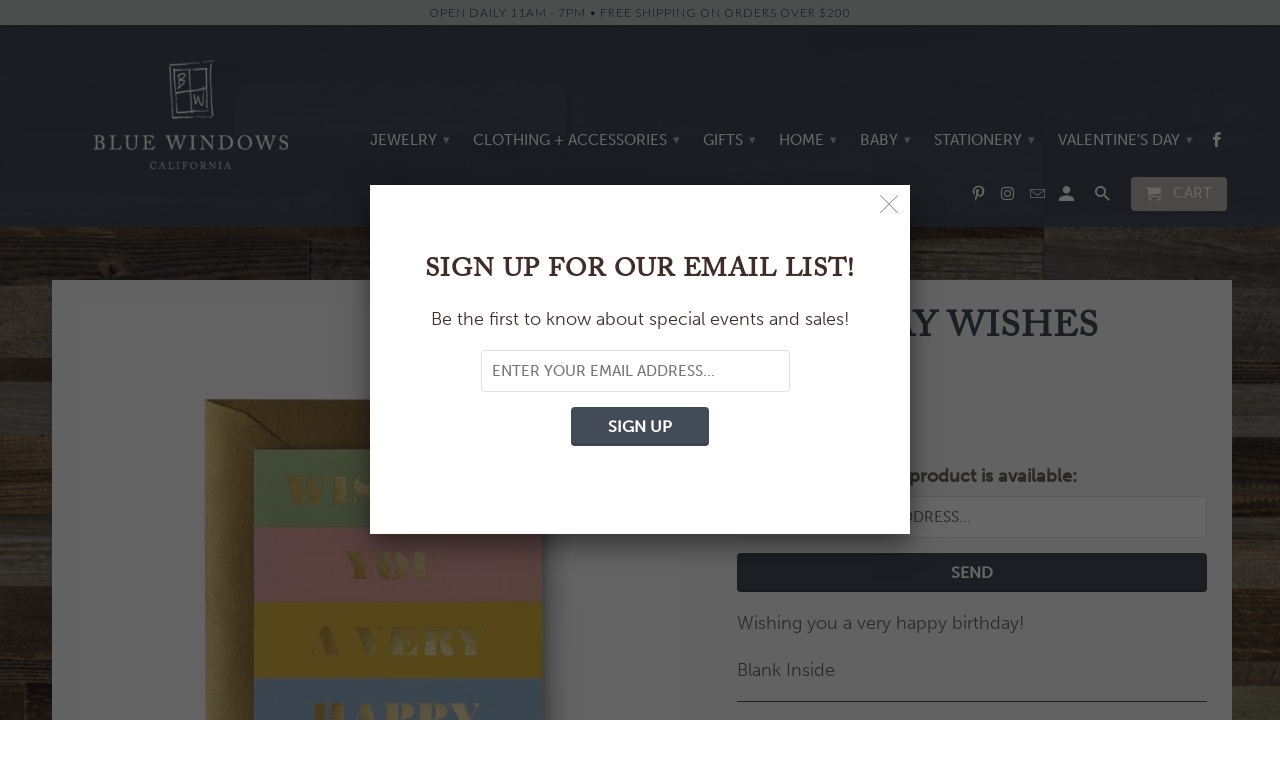

--- FILE ---
content_type: text/html; charset=utf-8
request_url: https://bluewindows.net/products/birthday-wishes-stripes
body_size: 15175
content:
<!DOCTYPE html>
<!--[if lt IE 7 ]><html class="ie ie6" lang="en"> <![endif]-->
<!--[if IE 7 ]><html class="ie ie7" lang="en"> <![endif]-->
<!--[if IE 8 ]><html class="ie ie8" lang="en"> <![endif]-->
<!--[if IE 9 ]><html class="ie ie9" lang="en"> <![endif]-->
<!--[if (gte IE 10)|!(IE)]><!--><html lang="en"> <!--<![endif]-->
  <head>
    <meta charset="utf-8">
    <meta http-equiv="cleartype" content="on">
    <meta name="robots" content="index,follow">

    
    <title>Birthday Wishes Stripes - Blue Windows</title>

    
      <meta name="description" content="Wishing you a very happy birthday! Blank Inside" />
    

    <!-- Custom Fonts -->
    
      <link href="//fonts.googleapis.com/css?family=.|Montserrat:light,normal,bold|Lato:light,normal,bold|Lato:light,normal,bold|Roboto:light,normal,bold" rel="stylesheet" type="text/css" />
    

    

<meta name="author" content="Blue Windows">
<meta property="og:url" content="https://bluewindows.net/products/birthday-wishes-stripes">
<meta property="og:site_name" content="Blue Windows">


  <meta property="og:type" content="product">
  <meta property="og:title" content="Birthday Wishes Stripes">
  
    <meta property="og:image" content="http://bluewindows.net/cdn/shop/products/IMG_1918_600x.jpg?v=1631124179">
    <meta property="og:image:secure_url" content="https://bluewindows.net/cdn/shop/products/IMG_1918_600x.jpg?v=1631124179">
    
  
  <meta property="og:price:amount" content="6.50">
  <meta property="og:price:currency" content="USD">


  <meta property="og:description" content="Wishing you a very happy birthday! Blank Inside">




  <meta name="twitter:site" content="@shopify">

<meta name="twitter:card" content="summary">

  <meta name="twitter:title" content="Birthday Wishes Stripes">
  <meta name="twitter:description" content="Wishing you a very happy birthday!
Blank Inside">
  <meta name="twitter:image" content="https://bluewindows.net/cdn/shop/products/IMG_1918_240x.jpg?v=1631124179">
  <meta name="twitter:image:width" content="240">
  <meta name="twitter:image:height" content="240">


    
    

    <!-- Mobile Specific Metas -->
    <meta name="HandheldFriendly" content="True">
    <meta name="MobileOptimized" content="320">
    <meta name="viewport" content="width=device-width,initial-scale=1">
    <meta name="theme-color" content="rgba(0,0,0,0)">

    <!-- Stylesheets for Retina 4.1.4 -->
    <link href="//bluewindows.net/cdn/shop/t/3/assets/styles.scss.css?v=160586638162377421991698878278" rel="stylesheet" type="text/css" media="all" />
    <link href="//bluewindows.net/cdn/shop/t/3/assets/custom.scss.css?v=103583189499389338761589838788" rel="stylesheet" type="text/css" media="all" />
    <!--[if lte IE 9]>
      <link href="//bluewindows.net/cdn/shop/t/3/assets/ie.css?v=16370617434440559491589838788" rel="stylesheet" type="text/css" media="all" />
    <![endif]-->

    
      <link rel="shortcut icon" type="image/x-icon" href="//bluewindows.net/cdn/shop/files/favicon_small.png?v=1613169128">
    

    <link rel="canonical" href="https://bluewindows.net/products/birthday-wishes-stripes" />

    <script src="https://use.typekit.net/fya5xqh.js"></script>
	<script>try{Typekit.load({ async: true });}catch(e){}</script>

    
    
    

    <script src="//bluewindows.net/cdn/shop/t/3/assets/app.js?v=127112526686275380101685144590" type="text/javascript"></script>
    <script>window.performance && window.performance.mark && window.performance.mark('shopify.content_for_header.start');</script><meta name="facebook-domain-verification" content="cirm4q9sidqv5pw6lf7ben85ooq8pq">
<meta name="facebook-domain-verification" content="hefogtx4zfr09z88qp2o4pgim9eomx">
<meta id="shopify-digital-wallet" name="shopify-digital-wallet" content="/19187399/digital_wallets/dialog">
<meta name="shopify-checkout-api-token" content="e7d077e4c2db3937381029de18427833">
<link rel="alternate" type="application/json+oembed" href="https://bluewindows.net/products/birthday-wishes-stripes.oembed">
<script async="async" src="/checkouts/internal/preloads.js?locale=en-US"></script>
<link rel="preconnect" href="https://shop.app" crossorigin="anonymous">
<script async="async" src="https://shop.app/checkouts/internal/preloads.js?locale=en-US&shop_id=19187399" crossorigin="anonymous"></script>
<script id="apple-pay-shop-capabilities" type="application/json">{"shopId":19187399,"countryCode":"US","currencyCode":"USD","merchantCapabilities":["supports3DS"],"merchantId":"gid:\/\/shopify\/Shop\/19187399","merchantName":"Blue Windows","requiredBillingContactFields":["postalAddress","email","phone"],"requiredShippingContactFields":["postalAddress","email","phone"],"shippingType":"shipping","supportedNetworks":["visa","masterCard","amex","discover","elo","jcb"],"total":{"type":"pending","label":"Blue Windows","amount":"1.00"},"shopifyPaymentsEnabled":true,"supportsSubscriptions":true}</script>
<script id="shopify-features" type="application/json">{"accessToken":"e7d077e4c2db3937381029de18427833","betas":["rich-media-storefront-analytics"],"domain":"bluewindows.net","predictiveSearch":true,"shopId":19187399,"locale":"en"}</script>
<script>var Shopify = Shopify || {};
Shopify.shop = "blue-windows.myshopify.com";
Shopify.locale = "en";
Shopify.currency = {"active":"USD","rate":"1.0"};
Shopify.country = "US";
Shopify.theme = {"name":"Retina","id":81079271526,"schema_name":"Retina","schema_version":"4.1.4","theme_store_id":601,"role":"main"};
Shopify.theme.handle = "null";
Shopify.theme.style = {"id":null,"handle":null};
Shopify.cdnHost = "bluewindows.net/cdn";
Shopify.routes = Shopify.routes || {};
Shopify.routes.root = "/";</script>
<script type="module">!function(o){(o.Shopify=o.Shopify||{}).modules=!0}(window);</script>
<script>!function(o){function n(){var o=[];function n(){o.push(Array.prototype.slice.apply(arguments))}return n.q=o,n}var t=o.Shopify=o.Shopify||{};t.loadFeatures=n(),t.autoloadFeatures=n()}(window);</script>
<script>
  window.ShopifyPay = window.ShopifyPay || {};
  window.ShopifyPay.apiHost = "shop.app\/pay";
  window.ShopifyPay.redirectState = null;
</script>
<script id="shop-js-analytics" type="application/json">{"pageType":"product"}</script>
<script defer="defer" async type="module" src="//bluewindows.net/cdn/shopifycloud/shop-js/modules/v2/client.init-shop-cart-sync_C5BV16lS.en.esm.js"></script>
<script defer="defer" async type="module" src="//bluewindows.net/cdn/shopifycloud/shop-js/modules/v2/chunk.common_CygWptCX.esm.js"></script>
<script type="module">
  await import("//bluewindows.net/cdn/shopifycloud/shop-js/modules/v2/client.init-shop-cart-sync_C5BV16lS.en.esm.js");
await import("//bluewindows.net/cdn/shopifycloud/shop-js/modules/v2/chunk.common_CygWptCX.esm.js");

  window.Shopify.SignInWithShop?.initShopCartSync?.({"fedCMEnabled":true,"windoidEnabled":true});

</script>
<script>
  window.Shopify = window.Shopify || {};
  if (!window.Shopify.featureAssets) window.Shopify.featureAssets = {};
  window.Shopify.featureAssets['shop-js'] = {"shop-cart-sync":["modules/v2/client.shop-cart-sync_ZFArdW7E.en.esm.js","modules/v2/chunk.common_CygWptCX.esm.js"],"init-fed-cm":["modules/v2/client.init-fed-cm_CmiC4vf6.en.esm.js","modules/v2/chunk.common_CygWptCX.esm.js"],"shop-button":["modules/v2/client.shop-button_tlx5R9nI.en.esm.js","modules/v2/chunk.common_CygWptCX.esm.js"],"shop-cash-offers":["modules/v2/client.shop-cash-offers_DOA2yAJr.en.esm.js","modules/v2/chunk.common_CygWptCX.esm.js","modules/v2/chunk.modal_D71HUcav.esm.js"],"init-windoid":["modules/v2/client.init-windoid_sURxWdc1.en.esm.js","modules/v2/chunk.common_CygWptCX.esm.js"],"shop-toast-manager":["modules/v2/client.shop-toast-manager_ClPi3nE9.en.esm.js","modules/v2/chunk.common_CygWptCX.esm.js"],"init-shop-email-lookup-coordinator":["modules/v2/client.init-shop-email-lookup-coordinator_B8hsDcYM.en.esm.js","modules/v2/chunk.common_CygWptCX.esm.js"],"init-shop-cart-sync":["modules/v2/client.init-shop-cart-sync_C5BV16lS.en.esm.js","modules/v2/chunk.common_CygWptCX.esm.js"],"avatar":["modules/v2/client.avatar_BTnouDA3.en.esm.js"],"pay-button":["modules/v2/client.pay-button_FdsNuTd3.en.esm.js","modules/v2/chunk.common_CygWptCX.esm.js"],"init-customer-accounts":["modules/v2/client.init-customer-accounts_DxDtT_ad.en.esm.js","modules/v2/client.shop-login-button_C5VAVYt1.en.esm.js","modules/v2/chunk.common_CygWptCX.esm.js","modules/v2/chunk.modal_D71HUcav.esm.js"],"init-shop-for-new-customer-accounts":["modules/v2/client.init-shop-for-new-customer-accounts_ChsxoAhi.en.esm.js","modules/v2/client.shop-login-button_C5VAVYt1.en.esm.js","modules/v2/chunk.common_CygWptCX.esm.js","modules/v2/chunk.modal_D71HUcav.esm.js"],"shop-login-button":["modules/v2/client.shop-login-button_C5VAVYt1.en.esm.js","modules/v2/chunk.common_CygWptCX.esm.js","modules/v2/chunk.modal_D71HUcav.esm.js"],"init-customer-accounts-sign-up":["modules/v2/client.init-customer-accounts-sign-up_CPSyQ0Tj.en.esm.js","modules/v2/client.shop-login-button_C5VAVYt1.en.esm.js","modules/v2/chunk.common_CygWptCX.esm.js","modules/v2/chunk.modal_D71HUcav.esm.js"],"shop-follow-button":["modules/v2/client.shop-follow-button_Cva4Ekp9.en.esm.js","modules/v2/chunk.common_CygWptCX.esm.js","modules/v2/chunk.modal_D71HUcav.esm.js"],"checkout-modal":["modules/v2/client.checkout-modal_BPM8l0SH.en.esm.js","modules/v2/chunk.common_CygWptCX.esm.js","modules/v2/chunk.modal_D71HUcav.esm.js"],"lead-capture":["modules/v2/client.lead-capture_Bi8yE_yS.en.esm.js","modules/v2/chunk.common_CygWptCX.esm.js","modules/v2/chunk.modal_D71HUcav.esm.js"],"shop-login":["modules/v2/client.shop-login_D6lNrXab.en.esm.js","modules/v2/chunk.common_CygWptCX.esm.js","modules/v2/chunk.modal_D71HUcav.esm.js"],"payment-terms":["modules/v2/client.payment-terms_CZxnsJam.en.esm.js","modules/v2/chunk.common_CygWptCX.esm.js","modules/v2/chunk.modal_D71HUcav.esm.js"]};
</script>
<script>(function() {
  var isLoaded = false;
  function asyncLoad() {
    if (isLoaded) return;
    isLoaded = true;
    var urls = ["https:\/\/storage.nfcube.com\/instafeed-9c8cc78e43c2178cb49ee66134b68eef.js?shop=blue-windows.myshopify.com"];
    for (var i = 0; i < urls.length; i++) {
      var s = document.createElement('script');
      s.type = 'text/javascript';
      s.async = true;
      s.src = urls[i];
      var x = document.getElementsByTagName('script')[0];
      x.parentNode.insertBefore(s, x);
    }
  };
  if(window.attachEvent) {
    window.attachEvent('onload', asyncLoad);
  } else {
    window.addEventListener('load', asyncLoad, false);
  }
})();</script>
<script id="__st">var __st={"a":19187399,"offset":-28800,"reqid":"ee827f86-c73c-436b-9c85-d5142d0e6278-1768680805","pageurl":"bluewindows.net\/products\/birthday-wishes-stripes","u":"9cf8057bda69","p":"product","rtyp":"product","rid":6631009091686};</script>
<script>window.ShopifyPaypalV4VisibilityTracking = true;</script>
<script id="captcha-bootstrap">!function(){'use strict';const t='contact',e='account',n='new_comment',o=[[t,t],['blogs',n],['comments',n],[t,'customer']],c=[[e,'customer_login'],[e,'guest_login'],[e,'recover_customer_password'],[e,'create_customer']],r=t=>t.map((([t,e])=>`form[action*='/${t}']:not([data-nocaptcha='true']) input[name='form_type'][value='${e}']`)).join(','),a=t=>()=>t?[...document.querySelectorAll(t)].map((t=>t.form)):[];function s(){const t=[...o],e=r(t);return a(e)}const i='password',u='form_key',d=['recaptcha-v3-token','g-recaptcha-response','h-captcha-response',i],f=()=>{try{return window.sessionStorage}catch{return}},m='__shopify_v',_=t=>t.elements[u];function p(t,e,n=!1){try{const o=window.sessionStorage,c=JSON.parse(o.getItem(e)),{data:r}=function(t){const{data:e,action:n}=t;return t[m]||n?{data:e,action:n}:{data:t,action:n}}(c);for(const[e,n]of Object.entries(r))t.elements[e]&&(t.elements[e].value=n);n&&o.removeItem(e)}catch(o){console.error('form repopulation failed',{error:o})}}const l='form_type',E='cptcha';function T(t){t.dataset[E]=!0}const w=window,h=w.document,L='Shopify',v='ce_forms',y='captcha';let A=!1;((t,e)=>{const n=(g='f06e6c50-85a8-45c8-87d0-21a2b65856fe',I='https://cdn.shopify.com/shopifycloud/storefront-forms-hcaptcha/ce_storefront_forms_captcha_hcaptcha.v1.5.2.iife.js',D={infoText:'Protected by hCaptcha',privacyText:'Privacy',termsText:'Terms'},(t,e,n)=>{const o=w[L][v],c=o.bindForm;if(c)return c(t,g,e,D).then(n);var r;o.q.push([[t,g,e,D],n]),r=I,A||(h.body.append(Object.assign(h.createElement('script'),{id:'captcha-provider',async:!0,src:r})),A=!0)});var g,I,D;w[L]=w[L]||{},w[L][v]=w[L][v]||{},w[L][v].q=[],w[L][y]=w[L][y]||{},w[L][y].protect=function(t,e){n(t,void 0,e),T(t)},Object.freeze(w[L][y]),function(t,e,n,w,h,L){const[v,y,A,g]=function(t,e,n){const i=e?o:[],u=t?c:[],d=[...i,...u],f=r(d),m=r(i),_=r(d.filter((([t,e])=>n.includes(e))));return[a(f),a(m),a(_),s()]}(w,h,L),I=t=>{const e=t.target;return e instanceof HTMLFormElement?e:e&&e.form},D=t=>v().includes(t);t.addEventListener('submit',(t=>{const e=I(t);if(!e)return;const n=D(e)&&!e.dataset.hcaptchaBound&&!e.dataset.recaptchaBound,o=_(e),c=g().includes(e)&&(!o||!o.value);(n||c)&&t.preventDefault(),c&&!n&&(function(t){try{if(!f())return;!function(t){const e=f();if(!e)return;const n=_(t);if(!n)return;const o=n.value;o&&e.removeItem(o)}(t);const e=Array.from(Array(32),(()=>Math.random().toString(36)[2])).join('');!function(t,e){_(t)||t.append(Object.assign(document.createElement('input'),{type:'hidden',name:u})),t.elements[u].value=e}(t,e),function(t,e){const n=f();if(!n)return;const o=[...t.querySelectorAll(`input[type='${i}']`)].map((({name:t})=>t)),c=[...d,...o],r={};for(const[a,s]of new FormData(t).entries())c.includes(a)||(r[a]=s);n.setItem(e,JSON.stringify({[m]:1,action:t.action,data:r}))}(t,e)}catch(e){console.error('failed to persist form',e)}}(e),e.submit())}));const S=(t,e)=>{t&&!t.dataset[E]&&(n(t,e.some((e=>e===t))),T(t))};for(const o of['focusin','change'])t.addEventListener(o,(t=>{const e=I(t);D(e)&&S(e,y())}));const B=e.get('form_key'),M=e.get(l),P=B&&M;t.addEventListener('DOMContentLoaded',(()=>{const t=y();if(P)for(const e of t)e.elements[l].value===M&&p(e,B);[...new Set([...A(),...v().filter((t=>'true'===t.dataset.shopifyCaptcha))])].forEach((e=>S(e,t)))}))}(h,new URLSearchParams(w.location.search),n,t,e,['guest_login'])})(!0,!0)}();</script>
<script integrity="sha256-4kQ18oKyAcykRKYeNunJcIwy7WH5gtpwJnB7kiuLZ1E=" data-source-attribution="shopify.loadfeatures" defer="defer" src="//bluewindows.net/cdn/shopifycloud/storefront/assets/storefront/load_feature-a0a9edcb.js" crossorigin="anonymous"></script>
<script crossorigin="anonymous" defer="defer" src="//bluewindows.net/cdn/shopifycloud/storefront/assets/shopify_pay/storefront-65b4c6d7.js?v=20250812"></script>
<script data-source-attribution="shopify.dynamic_checkout.dynamic.init">var Shopify=Shopify||{};Shopify.PaymentButton=Shopify.PaymentButton||{isStorefrontPortableWallets:!0,init:function(){window.Shopify.PaymentButton.init=function(){};var t=document.createElement("script");t.src="https://bluewindows.net/cdn/shopifycloud/portable-wallets/latest/portable-wallets.en.js",t.type="module",document.head.appendChild(t)}};
</script>
<script data-source-attribution="shopify.dynamic_checkout.buyer_consent">
  function portableWalletsHideBuyerConsent(e){var t=document.getElementById("shopify-buyer-consent"),n=document.getElementById("shopify-subscription-policy-button");t&&n&&(t.classList.add("hidden"),t.setAttribute("aria-hidden","true"),n.removeEventListener("click",e))}function portableWalletsShowBuyerConsent(e){var t=document.getElementById("shopify-buyer-consent"),n=document.getElementById("shopify-subscription-policy-button");t&&n&&(t.classList.remove("hidden"),t.removeAttribute("aria-hidden"),n.addEventListener("click",e))}window.Shopify?.PaymentButton&&(window.Shopify.PaymentButton.hideBuyerConsent=portableWalletsHideBuyerConsent,window.Shopify.PaymentButton.showBuyerConsent=portableWalletsShowBuyerConsent);
</script>
<script data-source-attribution="shopify.dynamic_checkout.cart.bootstrap">document.addEventListener("DOMContentLoaded",(function(){function t(){return document.querySelector("shopify-accelerated-checkout-cart, shopify-accelerated-checkout")}if(t())Shopify.PaymentButton.init();else{new MutationObserver((function(e,n){t()&&(Shopify.PaymentButton.init(),n.disconnect())})).observe(document.body,{childList:!0,subtree:!0})}}));
</script>
<link id="shopify-accelerated-checkout-styles" rel="stylesheet" media="screen" href="https://bluewindows.net/cdn/shopifycloud/portable-wallets/latest/accelerated-checkout-backwards-compat.css" crossorigin="anonymous">
<style id="shopify-accelerated-checkout-cart">
        #shopify-buyer-consent {
  margin-top: 1em;
  display: inline-block;
  width: 100%;
}

#shopify-buyer-consent.hidden {
  display: none;
}

#shopify-subscription-policy-button {
  background: none;
  border: none;
  padding: 0;
  text-decoration: underline;
  font-size: inherit;
  cursor: pointer;
}

#shopify-subscription-policy-button::before {
  box-shadow: none;
}

      </style>

<script>window.performance && window.performance.mark && window.performance.mark('shopify.content_for_header.end');</script>
    
    
    
    
  <!-- BEGIN app block: shopify://apps/instafeed/blocks/head-block/c447db20-095d-4a10-9725-b5977662c9d5 --><link rel="preconnect" href="https://cdn.nfcube.com/">
<link rel="preconnect" href="https://scontent.cdninstagram.com/">


  <script>
    document.addEventListener('DOMContentLoaded', function () {
      let instafeedScript = document.createElement('script');

      
        instafeedScript.src = 'https://storage.nfcube.com/instafeed-9c8cc78e43c2178cb49ee66134b68eef.js';
      

      document.body.appendChild(instafeedScript);
    });
  </script>





<!-- END app block --><link href="https://monorail-edge.shopifysvc.com" rel="dns-prefetch">
<script>(function(){if ("sendBeacon" in navigator && "performance" in window) {try {var session_token_from_headers = performance.getEntriesByType('navigation')[0].serverTiming.find(x => x.name == '_s').description;} catch {var session_token_from_headers = undefined;}var session_cookie_matches = document.cookie.match(/_shopify_s=([^;]*)/);var session_token_from_cookie = session_cookie_matches && session_cookie_matches.length === 2 ? session_cookie_matches[1] : "";var session_token = session_token_from_headers || session_token_from_cookie || "";function handle_abandonment_event(e) {var entries = performance.getEntries().filter(function(entry) {return /monorail-edge.shopifysvc.com/.test(entry.name);});if (!window.abandonment_tracked && entries.length === 0) {window.abandonment_tracked = true;var currentMs = Date.now();var navigation_start = performance.timing.navigationStart;var payload = {shop_id: 19187399,url: window.location.href,navigation_start,duration: currentMs - navigation_start,session_token,page_type: "product"};window.navigator.sendBeacon("https://monorail-edge.shopifysvc.com/v1/produce", JSON.stringify({schema_id: "online_store_buyer_site_abandonment/1.1",payload: payload,metadata: {event_created_at_ms: currentMs,event_sent_at_ms: currentMs}}));}}window.addEventListener('pagehide', handle_abandonment_event);}}());</script>
<script id="web-pixels-manager-setup">(function e(e,d,r,n,o){if(void 0===o&&(o={}),!Boolean(null===(a=null===(i=window.Shopify)||void 0===i?void 0:i.analytics)||void 0===a?void 0:a.replayQueue)){var i,a;window.Shopify=window.Shopify||{};var t=window.Shopify;t.analytics=t.analytics||{};var s=t.analytics;s.replayQueue=[],s.publish=function(e,d,r){return s.replayQueue.push([e,d,r]),!0};try{self.performance.mark("wpm:start")}catch(e){}var l=function(){var e={modern:/Edge?\/(1{2}[4-9]|1[2-9]\d|[2-9]\d{2}|\d{4,})\.\d+(\.\d+|)|Firefox\/(1{2}[4-9]|1[2-9]\d|[2-9]\d{2}|\d{4,})\.\d+(\.\d+|)|Chrom(ium|e)\/(9{2}|\d{3,})\.\d+(\.\d+|)|(Maci|X1{2}).+ Version\/(15\.\d+|(1[6-9]|[2-9]\d|\d{3,})\.\d+)([,.]\d+|)( \(\w+\)|)( Mobile\/\w+|) Safari\/|Chrome.+OPR\/(9{2}|\d{3,})\.\d+\.\d+|(CPU[ +]OS|iPhone[ +]OS|CPU[ +]iPhone|CPU IPhone OS|CPU iPad OS)[ +]+(15[._]\d+|(1[6-9]|[2-9]\d|\d{3,})[._]\d+)([._]\d+|)|Android:?[ /-](13[3-9]|1[4-9]\d|[2-9]\d{2}|\d{4,})(\.\d+|)(\.\d+|)|Android.+Firefox\/(13[5-9]|1[4-9]\d|[2-9]\d{2}|\d{4,})\.\d+(\.\d+|)|Android.+Chrom(ium|e)\/(13[3-9]|1[4-9]\d|[2-9]\d{2}|\d{4,})\.\d+(\.\d+|)|SamsungBrowser\/([2-9]\d|\d{3,})\.\d+/,legacy:/Edge?\/(1[6-9]|[2-9]\d|\d{3,})\.\d+(\.\d+|)|Firefox\/(5[4-9]|[6-9]\d|\d{3,})\.\d+(\.\d+|)|Chrom(ium|e)\/(5[1-9]|[6-9]\d|\d{3,})\.\d+(\.\d+|)([\d.]+$|.*Safari\/(?![\d.]+ Edge\/[\d.]+$))|(Maci|X1{2}).+ Version\/(10\.\d+|(1[1-9]|[2-9]\d|\d{3,})\.\d+)([,.]\d+|)( \(\w+\)|)( Mobile\/\w+|) Safari\/|Chrome.+OPR\/(3[89]|[4-9]\d|\d{3,})\.\d+\.\d+|(CPU[ +]OS|iPhone[ +]OS|CPU[ +]iPhone|CPU IPhone OS|CPU iPad OS)[ +]+(10[._]\d+|(1[1-9]|[2-9]\d|\d{3,})[._]\d+)([._]\d+|)|Android:?[ /-](13[3-9]|1[4-9]\d|[2-9]\d{2}|\d{4,})(\.\d+|)(\.\d+|)|Mobile Safari.+OPR\/([89]\d|\d{3,})\.\d+\.\d+|Android.+Firefox\/(13[5-9]|1[4-9]\d|[2-9]\d{2}|\d{4,})\.\d+(\.\d+|)|Android.+Chrom(ium|e)\/(13[3-9]|1[4-9]\d|[2-9]\d{2}|\d{4,})\.\d+(\.\d+|)|Android.+(UC? ?Browser|UCWEB|U3)[ /]?(15\.([5-9]|\d{2,})|(1[6-9]|[2-9]\d|\d{3,})\.\d+)\.\d+|SamsungBrowser\/(5\.\d+|([6-9]|\d{2,})\.\d+)|Android.+MQ{2}Browser\/(14(\.(9|\d{2,})|)|(1[5-9]|[2-9]\d|\d{3,})(\.\d+|))(\.\d+|)|K[Aa][Ii]OS\/(3\.\d+|([4-9]|\d{2,})\.\d+)(\.\d+|)/},d=e.modern,r=e.legacy,n=navigator.userAgent;return n.match(d)?"modern":n.match(r)?"legacy":"unknown"}(),u="modern"===l?"modern":"legacy",c=(null!=n?n:{modern:"",legacy:""})[u],f=function(e){return[e.baseUrl,"/wpm","/b",e.hashVersion,"modern"===e.buildTarget?"m":"l",".js"].join("")}({baseUrl:d,hashVersion:r,buildTarget:u}),m=function(e){var d=e.version,r=e.bundleTarget,n=e.surface,o=e.pageUrl,i=e.monorailEndpoint;return{emit:function(e){var a=e.status,t=e.errorMsg,s=(new Date).getTime(),l=JSON.stringify({metadata:{event_sent_at_ms:s},events:[{schema_id:"web_pixels_manager_load/3.1",payload:{version:d,bundle_target:r,page_url:o,status:a,surface:n,error_msg:t},metadata:{event_created_at_ms:s}}]});if(!i)return console&&console.warn&&console.warn("[Web Pixels Manager] No Monorail endpoint provided, skipping logging."),!1;try{return self.navigator.sendBeacon.bind(self.navigator)(i,l)}catch(e){}var u=new XMLHttpRequest;try{return u.open("POST",i,!0),u.setRequestHeader("Content-Type","text/plain"),u.send(l),!0}catch(e){return console&&console.warn&&console.warn("[Web Pixels Manager] Got an unhandled error while logging to Monorail."),!1}}}}({version:r,bundleTarget:l,surface:e.surface,pageUrl:self.location.href,monorailEndpoint:e.monorailEndpoint});try{o.browserTarget=l,function(e){var d=e.src,r=e.async,n=void 0===r||r,o=e.onload,i=e.onerror,a=e.sri,t=e.scriptDataAttributes,s=void 0===t?{}:t,l=document.createElement("script"),u=document.querySelector("head"),c=document.querySelector("body");if(l.async=n,l.src=d,a&&(l.integrity=a,l.crossOrigin="anonymous"),s)for(var f in s)if(Object.prototype.hasOwnProperty.call(s,f))try{l.dataset[f]=s[f]}catch(e){}if(o&&l.addEventListener("load",o),i&&l.addEventListener("error",i),u)u.appendChild(l);else{if(!c)throw new Error("Did not find a head or body element to append the script");c.appendChild(l)}}({src:f,async:!0,onload:function(){if(!function(){var e,d;return Boolean(null===(d=null===(e=window.Shopify)||void 0===e?void 0:e.analytics)||void 0===d?void 0:d.initialized)}()){var d=window.webPixelsManager.init(e)||void 0;if(d){var r=window.Shopify.analytics;r.replayQueue.forEach((function(e){var r=e[0],n=e[1],o=e[2];d.publishCustomEvent(r,n,o)})),r.replayQueue=[],r.publish=d.publishCustomEvent,r.visitor=d.visitor,r.initialized=!0}}},onerror:function(){return m.emit({status:"failed",errorMsg:"".concat(f," has failed to load")})},sri:function(e){var d=/^sha384-[A-Za-z0-9+/=]+$/;return"string"==typeof e&&d.test(e)}(c)?c:"",scriptDataAttributes:o}),m.emit({status:"loading"})}catch(e){m.emit({status:"failed",errorMsg:(null==e?void 0:e.message)||"Unknown error"})}}})({shopId: 19187399,storefrontBaseUrl: "https://bluewindows.net",extensionsBaseUrl: "https://extensions.shopifycdn.com/cdn/shopifycloud/web-pixels-manager",monorailEndpoint: "https://monorail-edge.shopifysvc.com/unstable/produce_batch",surface: "storefront-renderer",enabledBetaFlags: ["2dca8a86"],webPixelsConfigList: [{"id":"137822494","eventPayloadVersion":"v1","runtimeContext":"LAX","scriptVersion":"1","type":"CUSTOM","privacyPurposes":["MARKETING"],"name":"Meta pixel (migrated)"},{"id":"147947806","eventPayloadVersion":"v1","runtimeContext":"LAX","scriptVersion":"1","type":"CUSTOM","privacyPurposes":["ANALYTICS"],"name":"Google Analytics tag (migrated)"},{"id":"shopify-app-pixel","configuration":"{}","eventPayloadVersion":"v1","runtimeContext":"STRICT","scriptVersion":"0450","apiClientId":"shopify-pixel","type":"APP","privacyPurposes":["ANALYTICS","MARKETING"]},{"id":"shopify-custom-pixel","eventPayloadVersion":"v1","runtimeContext":"LAX","scriptVersion":"0450","apiClientId":"shopify-pixel","type":"CUSTOM","privacyPurposes":["ANALYTICS","MARKETING"]}],isMerchantRequest: false,initData: {"shop":{"name":"Blue Windows","paymentSettings":{"currencyCode":"USD"},"myshopifyDomain":"blue-windows.myshopify.com","countryCode":"US","storefrontUrl":"https:\/\/bluewindows.net"},"customer":null,"cart":null,"checkout":null,"productVariants":[{"price":{"amount":6.5,"currencyCode":"USD"},"product":{"title":"Birthday Wishes Stripes","vendor":"Rifle Paper Co.","id":"6631009091686","untranslatedTitle":"Birthday Wishes Stripes","url":"\/products\/birthday-wishes-stripes","type":"single cards"},"id":"39428601708646","image":{"src":"\/\/bluewindows.net\/cdn\/shop\/products\/IMG_1918.jpg?v=1631124179"},"sku":"","title":"Default Title","untranslatedTitle":"Default Title"}],"purchasingCompany":null},},"https://bluewindows.net/cdn","fcfee988w5aeb613cpc8e4bc33m6693e112",{"modern":"","legacy":""},{"shopId":"19187399","storefrontBaseUrl":"https:\/\/bluewindows.net","extensionBaseUrl":"https:\/\/extensions.shopifycdn.com\/cdn\/shopifycloud\/web-pixels-manager","surface":"storefront-renderer","enabledBetaFlags":"[\"2dca8a86\"]","isMerchantRequest":"false","hashVersion":"fcfee988w5aeb613cpc8e4bc33m6693e112","publish":"custom","events":"[[\"page_viewed\",{}],[\"product_viewed\",{\"productVariant\":{\"price\":{\"amount\":6.5,\"currencyCode\":\"USD\"},\"product\":{\"title\":\"Birthday Wishes Stripes\",\"vendor\":\"Rifle Paper Co.\",\"id\":\"6631009091686\",\"untranslatedTitle\":\"Birthday Wishes Stripes\",\"url\":\"\/products\/birthday-wishes-stripes\",\"type\":\"single cards\"},\"id\":\"39428601708646\",\"image\":{\"src\":\"\/\/bluewindows.net\/cdn\/shop\/products\/IMG_1918.jpg?v=1631124179\"},\"sku\":\"\",\"title\":\"Default Title\",\"untranslatedTitle\":\"Default Title\"}}]]"});</script><script>
  window.ShopifyAnalytics = window.ShopifyAnalytics || {};
  window.ShopifyAnalytics.meta = window.ShopifyAnalytics.meta || {};
  window.ShopifyAnalytics.meta.currency = 'USD';
  var meta = {"product":{"id":6631009091686,"gid":"gid:\/\/shopify\/Product\/6631009091686","vendor":"Rifle Paper Co.","type":"single cards","handle":"birthday-wishes-stripes","variants":[{"id":39428601708646,"price":650,"name":"Birthday Wishes Stripes","public_title":null,"sku":""}],"remote":false},"page":{"pageType":"product","resourceType":"product","resourceId":6631009091686,"requestId":"ee827f86-c73c-436b-9c85-d5142d0e6278-1768680805"}};
  for (var attr in meta) {
    window.ShopifyAnalytics.meta[attr] = meta[attr];
  }
</script>
<script class="analytics">
  (function () {
    var customDocumentWrite = function(content) {
      var jquery = null;

      if (window.jQuery) {
        jquery = window.jQuery;
      } else if (window.Checkout && window.Checkout.$) {
        jquery = window.Checkout.$;
      }

      if (jquery) {
        jquery('body').append(content);
      }
    };

    var hasLoggedConversion = function(token) {
      if (token) {
        return document.cookie.indexOf('loggedConversion=' + token) !== -1;
      }
      return false;
    }

    var setCookieIfConversion = function(token) {
      if (token) {
        var twoMonthsFromNow = new Date(Date.now());
        twoMonthsFromNow.setMonth(twoMonthsFromNow.getMonth() + 2);

        document.cookie = 'loggedConversion=' + token + '; expires=' + twoMonthsFromNow;
      }
    }

    var trekkie = window.ShopifyAnalytics.lib = window.trekkie = window.trekkie || [];
    if (trekkie.integrations) {
      return;
    }
    trekkie.methods = [
      'identify',
      'page',
      'ready',
      'track',
      'trackForm',
      'trackLink'
    ];
    trekkie.factory = function(method) {
      return function() {
        var args = Array.prototype.slice.call(arguments);
        args.unshift(method);
        trekkie.push(args);
        return trekkie;
      };
    };
    for (var i = 0; i < trekkie.methods.length; i++) {
      var key = trekkie.methods[i];
      trekkie[key] = trekkie.factory(key);
    }
    trekkie.load = function(config) {
      trekkie.config = config || {};
      trekkie.config.initialDocumentCookie = document.cookie;
      var first = document.getElementsByTagName('script')[0];
      var script = document.createElement('script');
      script.type = 'text/javascript';
      script.onerror = function(e) {
        var scriptFallback = document.createElement('script');
        scriptFallback.type = 'text/javascript';
        scriptFallback.onerror = function(error) {
                var Monorail = {
      produce: function produce(monorailDomain, schemaId, payload) {
        var currentMs = new Date().getTime();
        var event = {
          schema_id: schemaId,
          payload: payload,
          metadata: {
            event_created_at_ms: currentMs,
            event_sent_at_ms: currentMs
          }
        };
        return Monorail.sendRequest("https://" + monorailDomain + "/v1/produce", JSON.stringify(event));
      },
      sendRequest: function sendRequest(endpointUrl, payload) {
        // Try the sendBeacon API
        if (window && window.navigator && typeof window.navigator.sendBeacon === 'function' && typeof window.Blob === 'function' && !Monorail.isIos12()) {
          var blobData = new window.Blob([payload], {
            type: 'text/plain'
          });

          if (window.navigator.sendBeacon(endpointUrl, blobData)) {
            return true;
          } // sendBeacon was not successful

        } // XHR beacon

        var xhr = new XMLHttpRequest();

        try {
          xhr.open('POST', endpointUrl);
          xhr.setRequestHeader('Content-Type', 'text/plain');
          xhr.send(payload);
        } catch (e) {
          console.log(e);
        }

        return false;
      },
      isIos12: function isIos12() {
        return window.navigator.userAgent.lastIndexOf('iPhone; CPU iPhone OS 12_') !== -1 || window.navigator.userAgent.lastIndexOf('iPad; CPU OS 12_') !== -1;
      }
    };
    Monorail.produce('monorail-edge.shopifysvc.com',
      'trekkie_storefront_load_errors/1.1',
      {shop_id: 19187399,
      theme_id: 81079271526,
      app_name: "storefront",
      context_url: window.location.href,
      source_url: "//bluewindows.net/cdn/s/trekkie.storefront.cd680fe47e6c39ca5d5df5f0a32d569bc48c0f27.min.js"});

        };
        scriptFallback.async = true;
        scriptFallback.src = '//bluewindows.net/cdn/s/trekkie.storefront.cd680fe47e6c39ca5d5df5f0a32d569bc48c0f27.min.js';
        first.parentNode.insertBefore(scriptFallback, first);
      };
      script.async = true;
      script.src = '//bluewindows.net/cdn/s/trekkie.storefront.cd680fe47e6c39ca5d5df5f0a32d569bc48c0f27.min.js';
      first.parentNode.insertBefore(script, first);
    };
    trekkie.load(
      {"Trekkie":{"appName":"storefront","development":false,"defaultAttributes":{"shopId":19187399,"isMerchantRequest":null,"themeId":81079271526,"themeCityHash":"15210301902645788643","contentLanguage":"en","currency":"USD","eventMetadataId":"78ece389-cae3-48d5-8121-b7dc179af02b"},"isServerSideCookieWritingEnabled":true,"monorailRegion":"shop_domain","enabledBetaFlags":["65f19447"]},"Session Attribution":{},"S2S":{"facebookCapiEnabled":false,"source":"trekkie-storefront-renderer","apiClientId":580111}}
    );

    var loaded = false;
    trekkie.ready(function() {
      if (loaded) return;
      loaded = true;

      window.ShopifyAnalytics.lib = window.trekkie;

      var originalDocumentWrite = document.write;
      document.write = customDocumentWrite;
      try { window.ShopifyAnalytics.merchantGoogleAnalytics.call(this); } catch(error) {};
      document.write = originalDocumentWrite;

      window.ShopifyAnalytics.lib.page(null,{"pageType":"product","resourceType":"product","resourceId":6631009091686,"requestId":"ee827f86-c73c-436b-9c85-d5142d0e6278-1768680805","shopifyEmitted":true});

      var match = window.location.pathname.match(/checkouts\/(.+)\/(thank_you|post_purchase)/)
      var token = match? match[1]: undefined;
      if (!hasLoggedConversion(token)) {
        setCookieIfConversion(token);
        window.ShopifyAnalytics.lib.track("Viewed Product",{"currency":"USD","variantId":39428601708646,"productId":6631009091686,"productGid":"gid:\/\/shopify\/Product\/6631009091686","name":"Birthday Wishes Stripes","price":"6.50","sku":"","brand":"Rifle Paper Co.","variant":null,"category":"single cards","nonInteraction":true,"remote":false},undefined,undefined,{"shopifyEmitted":true});
      window.ShopifyAnalytics.lib.track("monorail:\/\/trekkie_storefront_viewed_product\/1.1",{"currency":"USD","variantId":39428601708646,"productId":6631009091686,"productGid":"gid:\/\/shopify\/Product\/6631009091686","name":"Birthday Wishes Stripes","price":"6.50","sku":"","brand":"Rifle Paper Co.","variant":null,"category":"single cards","nonInteraction":true,"remote":false,"referer":"https:\/\/bluewindows.net\/products\/birthday-wishes-stripes"});
      }
    });


        var eventsListenerScript = document.createElement('script');
        eventsListenerScript.async = true;
        eventsListenerScript.src = "//bluewindows.net/cdn/shopifycloud/storefront/assets/shop_events_listener-3da45d37.js";
        document.getElementsByTagName('head')[0].appendChild(eventsListenerScript);

})();</script>
  <script>
  if (!window.ga || (window.ga && typeof window.ga !== 'function')) {
    window.ga = function ga() {
      (window.ga.q = window.ga.q || []).push(arguments);
      if (window.Shopify && window.Shopify.analytics && typeof window.Shopify.analytics.publish === 'function') {
        window.Shopify.analytics.publish("ga_stub_called", {}, {sendTo: "google_osp_migration"});
      }
      console.error("Shopify's Google Analytics stub called with:", Array.from(arguments), "\nSee https://help.shopify.com/manual/promoting-marketing/pixels/pixel-migration#google for more information.");
    };
    if (window.Shopify && window.Shopify.analytics && typeof window.Shopify.analytics.publish === 'function') {
      window.Shopify.analytics.publish("ga_stub_initialized", {}, {sendTo: "google_osp_migration"});
    }
  }
</script>
<script
  defer
  src="https://bluewindows.net/cdn/shopifycloud/perf-kit/shopify-perf-kit-3.0.4.min.js"
  data-application="storefront-renderer"
  data-shop-id="19187399"
  data-render-region="gcp-us-central1"
  data-page-type="product"
  data-theme-instance-id="81079271526"
  data-theme-name="Retina"
  data-theme-version="4.1.4"
  data-monorail-region="shop_domain"
  data-resource-timing-sampling-rate="10"
  data-shs="true"
  data-shs-beacon="true"
  data-shs-export-with-fetch="true"
  data-shs-logs-sample-rate="1"
  data-shs-beacon-endpoint="https://bluewindows.net/api/collect"
></script>
</head>
  
  <body class="product ">
    <div id="content_wrapper">

      <div id="shopify-section-header" class="shopify-section header-section"><div id="header" class="mm-fixed-top Fixed mobile-header" data-search-enabled="true">
  <a href="#nav" class="icon-menu"> <span>Menu</span></a>
  
    <a href="#cart" class="icon-cart right"> <span>Cart</span></a>
  
</div>

<div class="hidden">
  <div id="nav">
    <ul>
      
        
          <li ><span>Jewelry</span>
            <ul>
              
                
                <li ><span>Necklaces</span>
                  <ul>
                    
                      <li ><a href="/collections/necklaces-under-150">Under $150</a></li>
                    
                      <li ><a href="/collections/necklaces-over-150">$150 and Up</a></li>
                    
                  </ul>
                </li>
                
              
                
                <li ><span>Rings</span>
                  <ul>
                    
                      <li ><a href="/collections/rings-under-100">Under $150</a></li>
                    
                      <li ><a href="/collections/rings-100-and-up">$150 and Up</a></li>
                    
                  </ul>
                </li>
                
              
                
                <li ><span>Earrings</span>
                  <ul>
                    
                      <li ><a href="/collections/earrings-under-150">Under $150</a></li>
                    
                      <li ><a href="/collections/earrings-over-150">$150 and Up</a></li>
                    
                  </ul>
                </li>
                
              
                
                  <li ><a href="/collections/bracelets">Bracelets</a></li>
                
              
                
                  <li ><a href="/collections/watches">Watches</a></li>
                
              
                
                  <li ><a href="/collections/anklets">Anklets</a></li>
                
              
            </ul>
          </li>
        
      
        
          <li ><span>Clothing + Accessories</span>
            <ul>
              
                
                  <li ><a href="/collections/tops">Tops</a></li>
                
              
                
                  <li ><a href="/collections/bottoms-1">Bottoms</a></li>
                
              
                
                  <li ><a href="/collections/dresses">Dresses + Jumpsuits</a></li>
                
              
                
                  <li ><a href="/collections/loungewear">Loungewear</a></li>
                
              
                
                  <li ><a href="/collections/coats-jackets">Coats + Jackets</a></li>
                
              
                
                  <li ><a href="/collections/hats">Accessories</a></li>
                
              
                
                  <li ><a href="/collections/handbags-accessories">Totes + Handbags</a></li>
                
              
                
                  <li ><a href="/collections/sunglasses">Sunglasses</a></li>
                
              
                
                  <li ><a href="/collections/reading-glasses">Peepers Reading Glasses</a></li>
                
              
            </ul>
          </li>
        
      
        
          <li ><span>Gifts</span>
            <ul>
              
                
                  <li ><a href="/collections/valentines-day-1">Valentine's Day</a></li>
                
              
                
                  <li ><a href="/collections/gifts-for-her">for Her</a></li>
                
              
                
                  <li ><a href="/collections/gifts-men">for Him</a></li>
                
              
                
                  <li ><a href="/collections/long-beach-1">Long Beach</a></li>
                
              
                
                  <li ><a href="/collections/hostess-housewarming">Hostess + Housewarming</a></li>
                
              
                
                  <li ><a href="/collections/religious">Christian</a></li>
                
              
                
                  <li ><a href="/collections/puzzles">Puzzles + Crafts</a></li>
                
              
                
                  <li ><a href="/collections/animal-lovers">Animal Lovers</a></li>
                
              
                
                  <li ><a href="/collections/summer-faves">Beach Essentials</a></li>
                
              
                
                  <li ><a href="/collections/sweet-treats">Sweet + Salty Treats</a></li>
                
              
            </ul>
          </li>
        
      
        
          <li ><span>Home</span>
            <ul>
              
                
                  <li ><a href="/collections/home-decor">Decor</a></li>
                
              
                
                  <li ><a href="/collections/candles-home">Candles</a></li>
                
              
                
                  <li ><a href="/collections/bath-home">Bath</a></li>
                
              
                
                  <li ><a href="/collections/kitchen">Kitchen</a></li>
                
              
                
                  <li ><a href="/collections/for-the-bar">For The Bar</a></li>
                
              
                
                  <li ><a href="/collections/mugs">Mugs</a></li>
                
              
            </ul>
          </li>
        
      
        
          <li ><span>Baby</span>
            <ul>
              
                
                <li ><span>Tea Collection Clothing</span>
                  <ul>
                    
                      <li ><a href="/collections/tea-collection-boys">Boys</a></li>
                    
                      <li ><a href="/collections/tea-collection-girls">Girls</a></li>
                    
                  </ul>
                </li>
                
              
                
                  <li ><a href="/collections/onesies">Tiny Apparel</a></li>
                
              
                
                  <li ><a href="/collections/baby-essentials">Baby Essentials</a></li>
                
              
                
                  <li ><a href="/collections/plushies">Plushies</a></li>
                
              
                
                  <li ><a href="/collections/gifts-baby">Books + Toys</a></li>
                
              
            </ul>
          </li>
        
      
        
          <li ><span>Stationery</span>
            <ul>
              
                
                  <li ><a href="/collections/desk-essentials">Desk Essentials</a></li>
                
              
                
                  <li ><a href="/collections/journals-notebooks">Journaling</a></li>
                
              
                
                <li ><span>Snail Mail</span>
                  <ul>
                    
                      <li ><a href="/collections/valentines-day">Valentine's Day</a></li>
                    
                      <li ><a href="/collections/birthday-cards">Birthday</a></li>
                    
                      <li ><a href="/collections/love">Love + Wedding</a></li>
                    
                      <li ><a href="/collections/baby-1">Baby</a></li>
                    
                      <li ><a href="/collections/thank-you">Thank You</a></li>
                    
                      <li ><a href="/collections/everyday">Everyday</a></li>
                    
                      <li ><a href="/collections/sympathy">Sympathy + Thinking of You</a></li>
                    
                      <li ><a href="/collections/graduation">Congratulations + Graduation</a></li>
                    
                      <li ><a href="/collections/boxed-cards">Boxed Cards</a></li>
                    
                  </ul>
                </li>
                
              
            </ul>
          </li>
        
      
        
          <li ><span>Valentine's Day</span>
            <ul>
              
                
                  <li ><a href="/collections/valentines-day-1">Gifts</a></li>
                
              
                
                  <li ><a href="/collections/valentines-day">Cards</a></li>
                
              
            </ul>
          </li>
        
      
      
        
          <li>
            <a href="/account/login" id="customer_login_link">My Account</a>
          </li>
        
      
      
    </ul>
  </div>

  <form action="/checkout" method="post" id="cart">
    <ul data-money-format="${{amount}}" data-shop-currency="USD" data-shop-name="Blue Windows">
      <li class="mm-subtitle"><a class="mm-subclose continue" href="#cart">Continue Shopping</a></li>

      
        <li class="mm-label empty_cart"><a href="/cart">Your Cart is Empty</a></li>
      
    </ul>
  </form>
</div>


<div class="header default-header mm-fixed-top Fixed behind-menu--false header_bar js-no-change">
  
    <div class="promo_banner">
      
        <p>Open daily 11am - 7pm • Free Shipping on orders over $200</p><p></p>
      
    </div>
  

  <div class="container">
    <div class="four columns logo  headerstack">
      <a href="https://bluewindows.net" title="Blue Windows">
        
          <img src="//bluewindows.net/cdn/shop/files/logo_280x@2x.png?v=1613167546" alt="Blue Windows" class="primary_logo" />

          
        
      </a>
    </div>

    <div class="twelve columns nav mobile_hidden navstack">
      <ul class="menu">
        
          

            
            
            
            

            <li><a href="/collections/jewelry" class="sub-menu        ">Jewelry
              <span class="arrow">▾</span></a>
              <div class="dropdown dropdown-wide">
                <ul>
                  
                  
                  
                    
                    <li><a href="/collections/necklaces">Necklaces</a></li>
                    
                      
                        
                        <li>
                          <a class="sub-link" href="/collections/necklaces-under-150">Under $150</a>
                        </li>
                      
                        
                        <li>
                          <a class="sub-link" href="/collections/necklaces-over-150">$150 and Up</a>
                        </li>
                      
                    

                    
                  
                    
                    <li><a href="/collections/rings">Rings</a></li>
                    
                      
                        
                        <li>
                          <a class="sub-link" href="/collections/rings-under-100">Under $150</a>
                        </li>
                      
                        
                        <li>
                          <a class="sub-link" href="/collections/rings-100-and-up">$150 and Up</a>
                        </li>
                      
                    

                    
                  
                    
                    <li><a href="/collections/earrings">Earrings</a></li>
                    
                      
                        
                        <li>
                          <a class="sub-link" href="/collections/earrings-under-150">Under $150</a>
                        </li>
                      
                        
                        <li>
                          <a class="sub-link" href="/collections/earrings-over-150">$150 and Up</a>
                        </li>
                      
                    

                    
                  
                    
                    <li><a href="/collections/bracelets">Bracelets</a></li>
                    

                    
                      
                      </ul>
                      <ul>
                    
                  
                    
                    <li><a href="/collections/watches">Watches</a></li>
                    

                    
                  
                    
                    <li><a href="/collections/anklets">Anklets</a></li>
                    

                    
                  
                </ul>
              </div>
            </li>
          
        
          

            
            
            
            

            <li><a href="/collections/clothing" class="sub-menu  ">Clothing + Accessories
              <span class="arrow">▾</span></a>
              <div class="dropdown ">
                <ul>
                  
                  
                  
                    
                    <li><a href="/collections/tops">Tops</a></li>
                    

                    
                  
                    
                    <li><a href="/collections/bottoms-1">Bottoms</a></li>
                    

                    
                  
                    
                    <li><a href="/collections/dresses">Dresses + Jumpsuits</a></li>
                    

                    
                  
                    
                    <li><a href="/collections/loungewear">Loungewear</a></li>
                    

                    
                  
                    
                    <li><a href="/collections/coats-jackets">Coats + Jackets</a></li>
                    

                    
                  
                    
                    <li><a href="/collections/hats">Accessories</a></li>
                    

                    
                  
                    
                    <li><a href="/collections/handbags-accessories">Totes + Handbags</a></li>
                    

                    
                  
                    
                    <li><a href="/collections/sunglasses">Sunglasses</a></li>
                    

                    
                  
                    
                    <li><a href="/collections/reading-glasses">Peepers Reading Glasses</a></li>
                    

                    
                  
                </ul>
              </div>
            </li>
          
        
          

            
            
            
            

            <li><a href="/collections/gifts" class="sub-menu  ">Gifts
              <span class="arrow">▾</span></a>
              <div class="dropdown dropdown-wide">
                <ul>
                  
                  
                  
                    
                    <li><a href="/collections/valentines-day-1">Valentine's Day</a></li>
                    

                    
                  
                    
                    <li><a href="/collections/gifts-for-her">for Her</a></li>
                    

                    
                  
                    
                    <li><a href="/collections/gifts-men">for Him</a></li>
                    

                    
                  
                    
                    <li><a href="/collections/long-beach-1">Long Beach</a></li>
                    

                    
                  
                    
                    <li><a href="/collections/hostess-housewarming">Hostess + Housewarming</a></li>
                    

                    
                  
                    
                    <li><a href="/collections/religious">Christian</a></li>
                    

                    
                  
                    
                    <li><a href="/collections/puzzles">Puzzles + Crafts</a></li>
                    

                    
                  
                    
                    <li><a href="/collections/animal-lovers">Animal Lovers</a></li>
                    

                    
                  
                    
                    <li><a href="/collections/summer-faves">Beach Essentials</a></li>
                    

                    
                  
                    
                    <li><a href="/collections/sweet-treats">Sweet + Salty Treats</a></li>
                    

                    
                      
                      </ul>
                      <ul>
                    
                  
                </ul>
              </div>
            </li>
          
        
          

            
            
            
            

            <li><a href="/collections/home" class="sub-menu  ">Home
              <span class="arrow">▾</span></a>
              <div class="dropdown ">
                <ul>
                  
                  
                  
                    
                    <li><a href="/collections/home-decor">Decor</a></li>
                    

                    
                  
                    
                    <li><a href="/collections/candles-home">Candles</a></li>
                    

                    
                  
                    
                    <li><a href="/collections/bath-home">Bath</a></li>
                    

                    
                  
                    
                    <li><a href="/collections/kitchen">Kitchen</a></li>
                    

                    
                  
                    
                    <li><a href="/collections/for-the-bar">For The Bar</a></li>
                    

                    
                  
                    
                    <li><a href="/collections/mugs">Mugs</a></li>
                    

                    
                  
                </ul>
              </div>
            </li>
          
        
          

            
            
            
            

            <li><a href="/collections/baby" class="sub-menu    ">Baby
              <span class="arrow">▾</span></a>
              <div class="dropdown ">
                <ul>
                  
                  
                  
                    
                    <li><a href="/collections/tea-clothing">Tea Collection Clothing</a></li>
                    
                      
                        
                        <li>
                          <a class="sub-link" href="/collections/tea-collection-boys">Boys</a>
                        </li>
                      
                        
                        <li>
                          <a class="sub-link" href="/collections/tea-collection-girls">Girls</a>
                        </li>
                      
                    

                    
                  
                    
                    <li><a href="/collections/onesies">Tiny Apparel</a></li>
                    

                    
                  
                    
                    <li><a href="/collections/baby-essentials">Baby Essentials</a></li>
                    

                    
                  
                    
                    <li><a href="/collections/plushies">Plushies</a></li>
                    

                    
                  
                    
                    <li><a href="/collections/gifts-baby">Books + Toys</a></li>
                    

                    
                  
                </ul>
              </div>
            </li>
          
        
          

            
            
            
            

            <li><a href="/collections/stationery" class="sub-menu           ">Stationery
              <span class="arrow">▾</span></a>
              <div class="dropdown dropdown-wide">
                <ul>
                  
                  
                  
                    
                    <li><a href="/collections/desk-essentials">Desk Essentials</a></li>
                    

                    
                  
                    
                    <li><a href="/collections/journals-notebooks">Journaling</a></li>
                    

                    
                  
                    
                    <li><a href="/collections/greeting-cards">Snail Mail</a></li>
                    
                      
                        
                        <li>
                          <a class="sub-link" href="/collections/valentines-day">Valentine's Day</a>
                        </li>
                      
                        
                        <li>
                          <a class="sub-link" href="/collections/birthday-cards">Birthday</a>
                        </li>
                      
                        
                        <li>
                          <a class="sub-link" href="/collections/love">Love + Wedding</a>
                        </li>
                      
                        
                        <li>
                          <a class="sub-link" href="/collections/baby-1">Baby</a>
                        </li>
                      
                        
                        <li>
                          <a class="sub-link" href="/collections/thank-you">Thank You</a>
                        </li>
                      
                        
                        <li>
                          <a class="sub-link" href="/collections/everyday">Everyday</a>
                        </li>
                      
                        
                        <li>
                          <a class="sub-link" href="/collections/sympathy">Sympathy + Thinking of You</a>
                        </li>
                      
                        
                        <li>
                          <a class="sub-link" href="/collections/graduation">Congratulations + Graduation</a>
                        </li>
                      
                        
                        <li>
                          <a class="sub-link" href="/collections/boxed-cards">Boxed Cards</a>
                        </li>
                      
                    

                    
                      
                      </ul>
                      <ul>
                    
                  
                </ul>
              </div>
            </li>
          
        
          

            
            
            
            

            <li><a href="/collections/valentines-day-1" class="sub-menu  ">Valentine's Day
              <span class="arrow">▾</span></a>
              <div class="dropdown ">
                <ul>
                  
                  
                  
                    
                    <li><a href="/collections/valentines-day-1">Gifts</a></li>
                    

                    
                  
                    
                    <li><a href="/collections/valentines-day">Cards</a></li>
                    

                    
                  
                </ul>
              </div>
            </li>
          
        

        
          <span class="js-social-icons">
            


  <li class="facebook"><a href="https://www.facebook.com/bluewindowslb" title="Blue Windows on Facebook" rel="me" target="_blank"><span class="icon-facebook"></span></a></li>









  <li class="pinterest"><a href="http://www.pinterest.com/bluewindows/blue-windows/" title="Blue Windows on Pinterest" rel="me" target="_blank"><span class="icon-pinterest"></span></a></li>







  <li class="instagram"><a href="http://instagram.com/bluewindowslb" title="Blue Windows on Instagram" rel="me" target="_blank"><span class="icon-instagram"></span></a></li>







  <li class="email"><a href="mailto:store@bluewindows.net" title="Email Blue Windows" rel="me" target="_blank"><span class="icon-email"></span></a></li>


          </span>
        

        
          <li>
            <a href="/account" title="My Account " class="icon-account"></a>
          </li>
        
        
          <li>
            <a href="/search" title="Search" class="icon-search" id="search-toggle"></a>
          </li>
        
        
        
          <li>
            <a href="#cart" class="icon-cart cart-button"> <span>Cart</span></a>
          </li>
        
      </ul>
    </div>
  </div>
</div>

<div class="container mobile_logo">
  <div class="logo">
    <a href="https://bluewindows.net" title="Blue Windows">
      
        <img src="//bluewindows.net/cdn/shop/files/logo_e92958e6-54d6-49e4-9ee3-ac04cf66f569_280x@2x.png?v=1613169129" alt="Blue Windows" />
      
    </a>
  </div>
</div>

<style>
  div.content.container {
    padding: 100px 0px 0px 0px;
  }

  
    div.content {
      padding: 100px 0px 0px 0px;
    }
  

  @media only screen and (max-width: 767px) {
    div.content.container, div.content {
      padding-top: 5px;
    }
  }

  .logo a {
    display: block;
    padding-top: 20px;
    max-width: 195px;
  }

  
    .nav ul.menu { padding-top: 0px; }
  

  

</style>


</div>

      <div class="content container">
        

<div id="shopify-section-product-template" class="shopify-section product-template-section"><div class="sixteen columns">
  <div class="clearfix breadcrumb">
    <div class="right mobile_hidden">
      

      
    </div>

    
      <div class="breadcrumb_text" itemscope itemtype="http://schema.org/BreadcrumbList">
        <span itemprop="itemListElement" itemscope itemtype="http://schema.org/ListItem"><a href="https://bluewindows.net" title="Blue Windows" itemprop="item"><span itemprop="name">Home</span></a></span>
        &nbsp; / &nbsp;
        <span itemprop="itemListElement" itemscope itemtype="http://schema.org/ListItem">
          
            <a href="/collections/all" title="Products" itemprop="item"><span itemprop="name">Products</span></a>
          
        </span>
        &nbsp; / &nbsp;
        Birthday Wishes Stripes
      </div>
    
  </div>
</div>





  <div class="sixteen columns contentback-prod">
    <div class="product-6631009091686">


  <div class="section product_section clearfix thumbnail_position--bottom-thumbnails product_slideshow_animation--zoom"
       data-thumbnail="bottom-thumbnails"
       data-slideshow-animation="zoom"
       data-slideshow-speed="6"
       itemscope itemtype="http://schema.org/Product">

     
       <div class="nine columns alpha">
         

<div class="flexslider product_gallery product-6631009091686-gallery product_slider">
  <ul class="slides">
    
      <li data-thumb="//bluewindows.net/cdn/shop/products/IMG_1918_grande.jpg?v=1631124179" data-title="Birthday Wishes Stripes">
        
          <a href="//bluewindows.net/cdn/shop/products/IMG_1918.jpg?v=1631124179" class="fancybox" rel="group" data-fancybox-group="6631009091686" title="Birthday Wishes Stripes">
            <img src="//bluewindows.net/cdn/shop/t/3/assets/loader.gif?v=38408244440897529091589838773" data-src="//bluewindows.net/cdn/shop/products/IMG_1918_grande.jpg?v=1631124179" data-src-retina="//bluewindows.net/cdn/shop/products/IMG_1918_1024x1024.jpg?v=1631124179" alt="Birthday Wishes Stripes" data-index="0" data-image-id="28398207959142" data-cloudzoom="zoomImage: '//bluewindows.net/cdn/shop/products/IMG_1918.jpg?v=1631124179', tintColor: 'rgba(0,0,0,0)', zoomPosition: 'inside', zoomOffsetX: 0, touchStartDelay: 250" class="cloudzoom featured_image" />
          </a>
        
      </li>
    
  </ul>
</div>
        </div>
     

     <div class="seven columns omega">

      
      
      <h1 class="product_name" itemprop="name">Birthday Wishes Stripes</h1>

      

       

      

      
        <p class="modal_price" itemprop="offers" itemscope itemtype="http://schema.org/Offer">
          <meta itemprop="priceCurrency" content="USD" />
          <meta itemprop="seller" content="Blue Windows" />
          <link itemprop="availability" href="http://schema.org/OutOfStock">
          <meta itemprop="itemCondition" content="New" />

          <span class="sold_out">Sold Out</span>
          <span itemprop="price" content="6.50" class="">
            <span class="current_price hidden">
              
                <span class="money">$6.50</span>
              
            </span>
          </span>
          <span class="was_price">
            
          </span>
        </p>

          
  <div class="notify_form notify-form-6631009091686" id="notify-form-6631009091686" >
    <p class="message"></p>
    <form method="post" action="/contact#contact_form" id="contact_form" accept-charset="UTF-8" class="contact-form"><input type="hidden" name="form_type" value="contact" /><input type="hidden" name="utf8" value="✓" />
      
        <p>
          <label for="contact[email]">Notify me when this product is available:</label>
          
          
            <input required type="email" class="notify_email" name="contact[email]" id="contact[email]" placeholder="Enter your email address..." value="" />
          
          
          <input type="hidden" name="challenge" value="false" />
          <input type="hidden" name="contact[body]" class="notify_form_message" data-body="Please notify me when Birthday Wishes Stripes becomes available - https://bluewindows.net/products/birthday-wishes-stripes" value="Please notify me when Birthday Wishes Stripes becomes available - https://bluewindows.net/products/birthday-wishes-stripes" />
          <input class="action_button" type="submit" value="Send" style="margin-bottom:0px" />    
        </p>
      
    </form>
  </div>

      

      
        
         <div class="description" itemprop="description">
           <p>Wishing you a very happy birthday!</p>
<p>Blank Inside</p>
         </div>
       
      

      
        
      

      

      

      

       <div class="meta">
         

         

        
       </div>

      




  <hr />
  
<span class="social_buttons">
  Share:

  

  

  <a href="https://twitter.com/intent/tweet?text=Check out Birthday Wishes Stripes from @shopify: https://bluewindows.net/products/birthday-wishes-stripes" target="_blank" class="icon-twitter" title="Share this on Twitter"></a>

  <a href="https://www.facebook.com/sharer/sharer.php?u=https://bluewindows.net/products/birthday-wishes-stripes" target="_blank" class="icon-facebook" title="Share this on Facebook"></a>

  
    <a target="_blank" data-pin-do="skipLink" class="icon-pinterest" title="Share this on Pinterest" href="http://pinterest.com/pin/create/button/?url=https://bluewindows.net/products/birthday-wishes-stripes&description=Birthday Wishes Stripes&media=https://bluewindows.net/cdn/shop/products/IMG_1918_grande.jpg?v=1631124179"></a>
  

  <a target="_blank" class="icon-gplus" title="Share this on Google+" href="https://plus.google.com/share?url=https://bluewindows.net/products/birthday-wishes-stripes"></a>

  <a href="mailto:?subject=Thought you might like Birthday Wishes Stripes&amp;body=Hey, I was browsing Blue Windows and found Birthday Wishes Stripes. I wanted to share it with you.%0D%0A%0D%0Ahttps://bluewindows.net/products/birthday-wishes-stripes" target="_blank" class="icon-email" title="Email this to a friend"></a>
</span>




    </div>

    
  </div>

  
  </div>

  

  
</div>

<style>
  
</style>


</div>
      </div>

      
      <div id="shopify-section-footer" class="shopify-section footer-section"><div class="sub-footer">
  <div class="container">
    
      
        <div class="four columns">
          
            <h6 class="title">Stop By and See Us</h6>
          

          
            <p>Blue Windows is located in the heart of Long Beach’s beau­ti­ful Belmont Shore.</p><p>Hours: Open Daily 11am - 7pm</p><p><strong>5276 E 2nd St, Long Beach, CA</strong><br/><strong>(562) 434‑7195</strong></p>
          

          
        </div>
      
    
      
        <div class="four columns">
          <h6 class="title">Collections</h6>
          <ul class="footer_menu">
            
              <li><a href="/collections/jewelry" title="Jewlery">Jewlery</a></li>
            
              <li><a href="/collections/clothing" title="Clothing + Accessories">Clothing + Accessories</a></li>
            
              <li><a href="/collections/gifts" title="Gifts">Gifts</a></li>
            
              <li><a href="/collections/home" title="Home">Home</a></li>
            
              <li><a href="/collections/stationery" title="Stationery">Stationery</a></li>
            
              <li><a href="/collections/baby" title="Baby">Baby</a></li>
            
              <li><a href="/collections/valentines-day-1" title="Valentine's Day">Valentine's Day</a></li>
            
          </ul>

          
        </div>
      
    
      
        <div class="four columns">
          <h6 class="title">Extras & Connect</h6>
          <ul class="footer_menu">
            
              <li><a href="/blogs/all" title="Blog">Blog</a></li>
            
              <li><a href="/pages/shipping-returns" title="Shipping & Returns">Shipping & Returns</a></li>
            
              <li><a href="/pages/policies-privacy" title="Policies & Privacy">Policies & Privacy</a></li>
            
          </ul>

          
            <ul class="social_icons">
              


  <li class="facebook"><a href="https://www.facebook.com/bluewindowslb" title="Blue Windows on Facebook" rel="me" target="_blank"><span class="icon-facebook"></span></a></li>









  <li class="pinterest"><a href="http://www.pinterest.com/bluewindows/blue-windows/" title="Blue Windows on Pinterest" rel="me" target="_blank"><span class="icon-pinterest"></span></a></li>







  <li class="instagram"><a href="http://instagram.com/bluewindowslb" title="Blue Windows on Instagram" rel="me" target="_blank"><span class="icon-instagram"></span></a></li>







  <li class="email"><a href="mailto:store@bluewindows.net" title="Email Blue Windows" rel="me" target="_blank"><span class="icon-email"></span></a></li>


            </ul>
          
        </div>
      
    
      
        <div class="four columns">
          <h6 class="title">News &amp; Updates</h6>
          <p>Sign up to get the latest on sales, new releases and more …</p>
          <div class="newsletter ">
  <p class="message"></p>

  <form method="post" action="/contact#contact_form" id="contact_form" accept-charset="UTF-8" class="contact-form"><input type="hidden" name="form_type" value="customer" /><input type="hidden" name="utf8" value="✓" />
    

    
      <input type="hidden" name="contact[tags]" value="newsletter"/>
    

    
    
  
    <input type="hidden" name="challenge" value="false">  
    <input type="email" class="contact_email" name="contact[email]" required placeholder="Enter your email address..." autocorrect="off" autocapitalize="off" />
    <input type='submit' class="action_button sign_up" value="Sign Up" />
  </form>
</div>


          
        </div>
      
    
  </div>
</div>

<div class="footer">
  <div class="container">
    <div class="sixteen columns">
      <p class="credits">
        &copy; 2026 Blue Windows
        
  
      
      </p>
      
        <div class="payment_methods">
          
            <img src="//bluewindows.net/cdn/shopifycloud/storefront/assets/payment_icons/american_express-1efdc6a3.svg" alt="American express" />
          
            <img src="//bluewindows.net/cdn/shopifycloud/storefront/assets/payment_icons/apple_pay-1721ebad.svg" alt="Apple pay" />
          
            <img src="//bluewindows.net/cdn/shopifycloud/storefront/assets/payment_icons/diners_club-678e3046.svg" alt="Diners club" />
          
            <img src="//bluewindows.net/cdn/shopifycloud/storefront/assets/payment_icons/discover-59880595.svg" alt="Discover" />
          
            <img src="//bluewindows.net/cdn/shopifycloud/storefront/assets/payment_icons/master-54b5a7ce.svg" alt="Master" />
          
            <img src="//bluewindows.net/cdn/shopifycloud/storefront/assets/payment_icons/shopify_pay-925ab76d.svg" alt="Shopify pay" />
          
            <img src="//bluewindows.net/cdn/shopifycloud/storefront/assets/payment_icons/visa-65d650f7.svg" alt="Visa" />
          
        </div>
      
    </div>
  </div>
</div>


</div>

      <div id="search">
        <div class="container">
          <div class="ten columns offset-by-three center">
            <div class="right search-close">
              <span class="icon-close"></span>
            </div>
            <form action="/search">
              
              <span class="icon-search search-submit"></span>
              <input type="text" name="q" placeholder="Search Blue Windows..." value="" autocapitalize="off" autocomplete="off" autocorrect="off" />
            </form>
          </div>
        </div>
      </div>
    </div>
    

       
  <a id="newsletter" href="#target"></a>
  <span style="display: none;">
   <span id="target">
    

    
      <p class="headline">
        Sign up for our email list!
      </p>
    
    
    

    
      <p>Be the first to know about special events and sales!</p>
    

    
    
    
      <div class="newsletter ">
  <p class="message"></p>

  <form method="post" action="/contact#contact_form" id="contact_form" accept-charset="UTF-8" class="contact-form"><input type="hidden" name="form_type" value="customer" /><input type="hidden" name="utf8" value="✓" />
    

    
      <input type="hidden" name="contact[tags]" value="newsletter"/>
    

    
    
  
    <input type="hidden" name="challenge" value="false">  
    <input type="email" class="contact_email" name="contact[email]" required placeholder="Enter your email address..." autocorrect="off" autocapitalize="off" />
    <input type='submit' class="action_button sign_up" value="Sign Up" />
  </form>
</div>

    
    </span>
  </span>

  <script type="text/javascript">
    function openNewsletterPopup() {
      setTimeout( function() {
        $('#newsletter').fancybox({wrapCSS: 'newsletter_popup', padding: [40, 40, 40, 40], scrolling: false, maxWidth: 600, minWidth: 250});
        $('#newsletter').trigger('click'); 
      }, 
      2*1000);
    }

    $(function() {
      var popup = $.cookie('popup');
      var cookie_enabled = true;

      if (cookie_enabled && popup == 'open') {
          return false;
      } else if (true || $(window).width() > 768) {
        openNewsletterPopup();
      }
      if (cookie_enabled) {
        $.cookie('popup', 'open', { expires: 30 });
      }
    });
  </script>


    
    
  </body>
</html>
